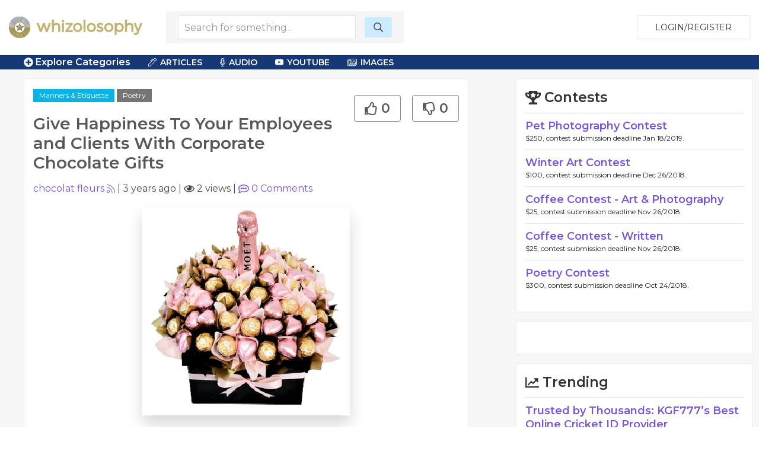

--- FILE ---
content_type: text/html; charset=UTF-8
request_url: https://whizolosophy.com/category/manners-etiquette/article-poetry/give-happiness-to-your-employees-and-clients-with-corporate-chocolate-gifts
body_size: 9825
content:
<html class="no-js" lang="">
    <head>
        <meta charset="utf-8">
        <meta http-equiv="x-ua-compatible" content="ie=edge">
        <!-- CSRF Token -->
        <meta name="csrf-token" content="lzsiLd8nIlwctHm7R8kAhLi0NiS6Pkgg14woAvHt">    
        <title>Whizolosophy | Give Happiness To Your Employees and Clients With Corporate Chocolate Gifts</title>
        <meta name="viewport" content="width=device-width, initial-scale=1">
        <meta http-equiv="cache-control" content="max-age=0" />
        <meta http-equiv="cache-control" content="no-cache" />
        <meta http-equiv="expires" content="0" />
        <meta http-equiv="expires" content="Tue, 01 Jan 1980 1:00:00 GMT" />
        <meta http-equiv="pragma" content="no-cache" />
        <link rel="manifest" href="site.webmanifest">
        <link rel="icon" type="image/png" href="/favicon.png">
        <!-- Place favicon.ico in the root directory -->
        <link rel="stylesheet" href="https://cdnjs.cloudflare.com/ajax/libs/balloon-css/0.5.0/balloon.min.css">

        <link rel="stylesheet" href="https://whizolosophy.com/public/theme/css/normalize.css">

        <link rel="stylesheet" href="https://whizolosophy.com/public/css/whiz_style.css?v=1768386627">
        <link rel="stylesheet" href="https://whizolosophy.com/public/css/app.css">


        <script src="https://ajax.googleapis.com/ajax/libs/jquery/3.2.1/jquery.min.js"></script>
        <script src="https://cdnjs.cloudflare.com/ajax/libs/Chart.js/2.4.0/Chart.bundle.min.js"></script>

        <script src="https://whizolosophy.com/public/js/manifest.js?v=1768386627"></script>
        <script  src="https://whizolosophy.com/public/js/vendor.js?v=1768386627"></script>

        <link type="text/css" rel="stylesheet" href="https://cdn.jsdelivr.net/jquery.jssocials/1.4.0/jssocials.css" />
        <script type="text/javascript" src="https://cdn.jsdelivr.net/jquery.jssocials/1.4.0/jssocials.min.js"></script>
        <script src="https://cdnjs.cloudflare.com/polyfill/v2/polyfill.min.js?features=Promise"></script>
        <script type="text/javascript">
var _const = {
    url: "https://whizolosophy.com",
};
$.ajaxSetup({
    headers: {
        'X-CSRF-TOKEN': $('meta[name="csrf-token"]').attr('content')
    }
});
        </script>
        <meta property="og:image" content="https://whizolosophy.com/public/uploads/images/2022/11/1668172905_3c8d9e3225fb4e1962a30c63b0be3a54_350x_crop_center.png" />
<meta name="description" content="Using chocolate&amp;nbsp;Hampers With Bite&amp;nbsp;for businesses as a marketing tool gives recipients great gifts that they associate with you and your business. Choc"/>
<meta property="og:url" content="https://whizolosophy.com/category/manners-etiquette/article-poetry/give-happiness-to-your-employees-and-clients-with-corporate-chocolate-gifts" />
<meta property="og:type" content="article" />
<meta property="og:title" content="Give Happiness To Your Employees and Clients With Corporate Chocolate Gifts" />
	
	
	<script type="text/javascript">
 window._mNHandle = window._mNHandle || {};
window._mNHandle.queue = window._mNHandle.queue || [];
 medianet_versionId = "3121199";
 </script>
<script src="//contextual.media.net/dmedianet.js?cid=8CUMRW1P3" async="async"></script>


    </head>
    <body>
<script type = "text/javascript">
    function callMedianetScripts() {
        
        setTimeout(function () {
            try {
                window._mNHandle.queue.push(function () {
                    window._mNDetails.loadTag("474115942", "300x250", "474115942");
                });
            }
            catch (error) {}
        }, 0);
    }
</script>
<!--<script type="text/javascript" src="https://whizolosophy.com/public/js/app.js?v=0.41" onload="callMedianetScripts()"></script>-->
        <!--[if lte IE 9]>
            <p class="browserupgrade">You are using an <strong>outdated</strong> browser. Please <a href="https://browsehappy.com/">upgrade your browser</a> to improve your experience and security.</p>
        <![endif]-->
        <div id="whiz_app" logged='null'>
            <header class="boundary-align">
    <div class="uk-container uk-container-large uk-padding uk-padding-small">
        <div class="uk-child-width-1-2 uk-child-width-auto@m uk-flex uk-flex-middle" uk-grid>
            <div class="">
                <a href="https://whizolosophy.com" class="uk-logo"><img src="https://whizolosophy.com/public/theme/images/whiz_logo_new.png"></a> 
            </div>
                            <search-component></search-component>
                        <div class="uk-text-right uk-width-expand">
                                                <button onclick="whiz_app.$refs.home_login.open()" class="uk-button uk-button-default" type="button">Login/Register</button>
                      <!--<a class="uk-button uk-button-default" href="https://whizolosophy.com/login" type="button">Login/Register</a>-->
                                        </div>
        </div>
    </div>
</header>        
            <post-editor ref="post_editor"></post-editor>
            <login-component ref="login_component" ></login-component>
            <contest-submit ref="contest_submit"></contest-submit>
            <single-art ref="single_art"></single-art>   
            <home-login ref="home_login"></home-login>
                        <edit-post-component ref="edit_post_component" user="user"></edit-post-component> 
<div class="marquee_container">
	<div class="uk-container uk-container-large">
		<div class="uk-grid-small uk-flex uk-flex-middle" uk-grid>
			<div class="uk-width-1-1 uk-width-auto@m">
				<a  class="menu_toggles" uk-toggle="target: .toggle-menu; animation: uk-animation-fade; mode: click">
					<div class="toggle-menu" ><span class="fas fa-plus-circle"></span> Explore Categories</div>
					<div class="toggle-menu" hidden><span class="fas fa-minus-circle"></span> Close Menu</div>
				</a>					
			</div>
			<!--<div class="uk-visible@m uk-width-expand@m">-->
			<!--	<div class="marquee2">-->
			<!--		<div class="marquee">-->
   <!--                 -->
   <!--                 	  <span class='fas fa-star'></span> Politeness <span class='fas fa-star'></span> Decorum <span class='fas fa-star'></span> Manners <span class='fas fa-star'></span> Appropriate Behaviour <span class='fas fa-star'></span> Etiquette <span class='fas fa-star'></span> Please & Thank You <span class='fas fa-star'></span> Manners Today <span class='fas fa-star'></span> Outdated Manners <span class='fas fa-star'></span>-->
   <!--                 -->
			<!--		</div>-->
			<!--	</div>-->
			<!--</div>-->
			<div class="uk-visible@m uk-width-expand@m">
				<div class="category_top_menu2">
				    <nav class="uk-navbar-container" uk-navbar>
                        <div class="uk-navbar-left">
                            <ul class="uk-navbar-nav">
                                <li>
                                    <a href="#" class="cat-menu"><i class="fal fa-pen-alt"></i> Articles</a>
                                    <div class="uk-navbar-dropdown">
                                        <ul class="uk-nav uk-navbar-dropdown-nav">
                                            <li><a href="https://whizolosophy.com/search/column">Columns</a></li>
                        					<li><a href="https://whizolosophy.com/search/essay">Essays</a></li>
                        					<li><a href="https://whizolosophy.com/search/anecdotal_story">Anecdotal Stories</a></li>
                        					<li><a href="https://whizolosophy.com/search/poetry">Poetry</a></li>
                        					<li><a href="https://whizolosophy.com/search/song_lyrics">Song Lyrics</a></li>
                        					<li><a href="https://whizolosophy.com/search/joke">Jokes</a></li>
                        					<li><a href="https://whizolosophy.com/search/quote">Quotes</a></li>
                        					<li><a href="https://whizolosophy.com/search/interesting_facts">Interesting Facts</a></li>
                                        </ul>
                                    </div>
                                </li>
                                <li>
                                    <a href="#" class="cat-menu"><i class="fal fa-microphone-alt"></i> Audio</a>
                                    <div class="uk-navbar-dropdown">
                                        <ul class="uk-nav uk-navbar-dropdown-nav">
                        					<li><a href="https://whizolosophy.com/search/interview">Interviews</a></li>
                        					<li><a href="https://whizolosophy.com/search/sermon">Sermons</a></li>
                        					<li><a href="https://whizolosophy.com/search/speach_address">Speach Address</a></li>
                        					<li><a href="https://whizolosophy.com/search/comedy">Comedy</a></li>
                        					<li><a href="https://whizolosophy.com/search/audio">Audio</a></li>
                                        </ul>
                                    </div>
                                </li>
                                <li>
                                    <a href="#" class="cat-menu"><i class="fab fa-youtube"></i> YouTube</a>
                                    <div class="uk-navbar-dropdown">
                                        <ul class="uk-nav uk-navbar-dropdown-nav">
                        					<li><a href="https://whizolosophy.com/search/Ted Talks">Ted Talks</a></li>
                        					<li><a href="https://whizolosophy.com/search/Motivational Videos">Motivational Videos</a></li>
                        					<li><a href="https://whizolosophy.com/search/Self-Help Videos">Self-Help Videos</a></li>
                        					<li><a href="https://whizolosophy.com/search/Funny Videos">Funny Videos</a></li>
                        					<li><a href="https://whizolosophy.com/search/How-To Videos">Informational Videos</a></li>
                        					<li><a href="https://whizolosophy.com/search/How-To Videos">Kid's Videos</a></li>
                        					<li><a href="https://whizolosophy.com/search/Music Videos">Music Videos</a></li>
                                        </ul>
                                    </div>
                                </li>
                                <li>
                                    <a href="#" class="cat-menu"><i class="fal fa-images"></i> Images</a>
                                    <div class="uk-navbar-dropdown">
                                        <ul class="uk-nav uk-navbar-dropdown-nav">
                        					<li><a href="https://whizolosophy.com/search/Photo">Photos</a></li>
                        					<li><a href="https://whizolosophy.com/search/Vector Graphic">Vector Graphics</a></li>
                        					<li><a href="https://whizolosophy.com/search/Illustration">Illustrations</a></li>
                        					<li><a href="https://whizolosophy.com/search/Comic Strips">Comic Strips</a></li>
                        					<li><a href="https://whizolosophy.com/search/Charts &amp; Graphs">Charts & Graphs</a></li>
                        					<li><a href="https://whizolosophy.com/search/Quotes">Picture Quotes</a></li>
                                        </ul>
                                    </div>
                                </li>
                            </ul>
                        </div>
                    </nav>
				</div>
			</div>
		</div>
	</div>
</div>

<div class="toggle-menu main_menu_container" hidden>
	<div class="uk-container uk-container-large">
		<div class="main_menu_content">				
			<div uk-grid>
				<div class="uk-width-1-1">
						                	                <div class="uk-child-width-1-1 uk-child-width-1-3@l uk-grid-collapse uk-text-center" uk-grid>
						<div>
							<div class="uk-inline-clip uk-transition-toggle">
								<img class="uk-transition-scale-up uk-transition-opaque" src="https://whizolosophy.com/public/theme/images/new_contests.jpg">
								<div class="uk-position-center">
									<h3>Contests</h3>
									<p>Contribute &amp; Win</p>
								</div>
								<a class="uk-position-cover" href="https://whizolosophy.com/all-contest"></a>
							</div>
						</div>
						<div>
							<div class="uk-inline-clip uk-transition-toggle">
								<img class="uk-transition-scale-up uk-transition-opaque" src="https://whizolosophy.com/public/theme/images/random_forum.jpg">
								<div class="uk-position-center">
									<h3>Forums</h3>
									<p>The most unique discussion boards</p>
								</div>
								<a class="uk-position-cover" href="https://whizolosophy.com/all-forums"></a>
							</div>
						</div>
						<div>
							<div class="uk-inline-clip uk-transition-toggle">
								<img class="uk-transition-scale-up uk-transition-opaque" src="https://whizolosophy.com/public/theme/images/new_staff_choice.jpg">
								<div class="uk-position-center">
									<h3>Whiz Picks</h3>
									<p>Hand selected posts from all categories</p>
								</div>
								<a class="uk-position-cover" href="https://whizolosophy.com/all-whiz-picks"></a>
							</div>
						</div>
					</div>
				</div>
				<div class="uk-width-1-1">
					<ul class="uk-child-width-1-1 uk-child-width-1-2@s uk-child-width-1-3@m uk-child-width-1-4@l uk-child-width-1-5@xl  uk-flex uk-flex-middle" uk-grid uk-margin="uk-margin-large">
									                			                    <li class="uk-grid-margin uk-margin-small-top"><a href="https://whizolosophy.com/category/abuse-the-abuser">Abuse &amp; The Abuser</a></li>
			                			                    <li class="uk-grid-margin uk-margin-small-top"><a href="https://whizolosophy.com/category/achievement">Achievement</a></li>
			                			                    <li class="uk-grid-margin uk-margin-small-top"><a href="https://whizolosophy.com/category/activity-fitness-sport">Activity, Fitness &amp; Sport</a></li>
			                			                    <li class="uk-grid-margin uk-margin-small-top"><a href="https://whizolosophy.com/category/aging-maturity">Aging &amp; Maturity</a></li>
			                			                    <li class="uk-grid-margin uk-margin-small-top"><a href="https://whizolosophy.com/category/altruism-kindness">Altruism &amp; Kindness</a></li>
			                			                    <li class="uk-grid-margin uk-margin-small-top"><a href="https://whizolosophy.com/category/atrocities-racism-inequality">Atrocities, Racism &amp; Inequality</a></li>
			                			                    <li class="uk-grid-margin uk-margin-small-top"><a href="https://whizolosophy.com/category/challenges-pitfalls">Challenges &amp; Pitfalls</a></li>
			                			                    <li class="uk-grid-margin uk-margin-small-top"><a href="https://whizolosophy.com/category/choices-decisions">Choices &amp; Decisions</a></li>
			                			                    <li class="uk-grid-margin uk-margin-small-top"><a href="https://whizolosophy.com/category/communication-skills">Communication Skills</a></li>
			                			                    <li class="uk-grid-margin uk-margin-small-top"><a href="https://whizolosophy.com/category/crime-punishment">Crime &amp; Punishment</a></li>
			                			                    <li class="uk-grid-margin uk-margin-small-top"><a href="https://whizolosophy.com/category/dangerous-situations">Dangerous Situations</a></li>
			                			                    <li class="uk-grid-margin uk-margin-small-top"><a href="https://whizolosophy.com/category/dealing-with-addictions">Dealing with Addictions</a></li>
			                			                    <li class="uk-grid-margin uk-margin-small-top"><a href="https://whizolosophy.com/category/debatable-issues-moral-questions">Debatable Issues &amp; Moral Questions</a></li>
			                			                    <li class="uk-grid-margin uk-margin-small-top"><a href="https://whizolosophy.com/category/determination-achievement">Determination &amp; Achievement</a></li>
			                			                    <li class="uk-grid-margin uk-margin-small-top"><a href="https://whizolosophy.com/category/diet-nutrition">Diet &amp; Nutrition</a></li>
			                			                    <li class="uk-grid-margin uk-margin-small-top"><a href="https://whizolosophy.com/category/employment-career">Employment &amp; Career</a></li>
			                			                    <li class="uk-grid-margin uk-margin-small-top"><a href="https://whizolosophy.com/category/ethical-dilemmas">Ethical dilemmas</a></li>
			                			                    <li class="uk-grid-margin uk-margin-small-top"><a href="https://whizolosophy.com/category/experience-adventure">Experience &amp; Adventure</a></li>
			                			                    <li class="uk-grid-margin uk-margin-small-top"><a href="https://whizolosophy.com/category/faith-something-to-believe-in">Faith, Something to Believe in</a></li>
			                			                    <li class="uk-grid-margin uk-margin-small-top"><a href="https://whizolosophy.com/category/fears-phobias">Fears &amp; Phobias</a></li>
			                			                    <li class="uk-grid-margin uk-margin-small-top"><a href="https://whizolosophy.com/category/friends-acquaintances">Friends &amp; Acquaintances</a></li>
			                			                    <li class="uk-grid-margin uk-margin-small-top"><a href="https://whizolosophy.com/category/habits-good-bad">Habits. Good &amp; Bad</a></li>
			                			                    <li class="uk-grid-margin uk-margin-small-top"><a href="https://whizolosophy.com/category/honour-respect">Honour &amp; Respect</a></li>
			                			                    <li class="uk-grid-margin uk-margin-small-top"><a href="https://whizolosophy.com/category/human-nature">Human Nature</a></li>
			                			                    <li class="uk-grid-margin uk-margin-small-top"><a href="https://whizolosophy.com/category/image-uniqueness">Image &amp; Uniqueness</a></li>
			                			                    <li class="uk-grid-margin uk-margin-small-top"><a href="https://whizolosophy.com/category/immediate-family-relations">Immediate Family Relations</a></li>
			                			                    <li class="uk-grid-margin uk-margin-small-top"><a href="https://whizolosophy.com/category/influence-negotiation">Influence &amp; Negotiation</a></li>
			                			                    <li class="uk-grid-margin uk-margin-small-top"><a href="https://whizolosophy.com/category/interdependence-independence">Interdependence &amp; Independence</a></li>
			                			                    <li class="uk-grid-margin uk-margin-small-top"><a href="https://whizolosophy.com/category/life-s-big-questions">Life&#039;s Big Questions</a></li>
			                			                    <li class="uk-grid-margin uk-margin-small-top"><a href="https://whizolosophy.com/category/love-dating-marriage">Love, Dating &amp; Marriage</a></li>
			                			                    <li class="uk-grid-margin uk-margin-small-top"><a href="https://whizolosophy.com/category/manners-etiquette">Manners &amp; Etiquette</a></li>
			                			                    <li class="uk-grid-margin uk-margin-small-top"><a href="https://whizolosophy.com/category/money-finances">Money &amp; Finances</a></li>
			                			                    <li class="uk-grid-margin uk-margin-small-top"><a href="https://whizolosophy.com/category/moods-emotions">Moods &amp; Emotions</a></li>
			                			                    <li class="uk-grid-margin uk-margin-small-top"><a href="https://whizolosophy.com/category/other-beneficial-approaches">Other Beneficial Approaches</a></li>
			                			                    <li class="uk-grid-margin uk-margin-small-top"><a href="https://whizolosophy.com/category/other-relationships">Other Relationships</a></li>
			                			                    <li class="uk-grid-margin uk-margin-small-top"><a href="https://whizolosophy.com/category/overall-health">Overall health</a></li>
			                			                    <li class="uk-grid-margin uk-margin-small-top"><a href="https://whizolosophy.com/category/passions-strengths">Passions &amp; Strengths</a></li>
			                			                    <li class="uk-grid-margin uk-margin-small-top"><a href="https://whizolosophy.com/category/peace-forgiveness">Peace &amp; Forgiveness</a></li>
			                			                    <li class="uk-grid-margin uk-margin-small-top"><a href="https://whizolosophy.com/category/personal-change">Personal Change</a></li>
			                			                    <li class="uk-grid-margin uk-margin-small-top"><a href="https://whizolosophy.com/category/personal-development">Personal Development</a></li>
			                			                    <li class="uk-grid-margin uk-margin-small-top"><a href="https://whizolosophy.com/category/politics-governance">Politics &amp; Governance</a></li>
			                			                    <li class="uk-grid-margin uk-margin-small-top"><a href="https://whizolosophy.com/category/positive-negative-attitudes">Positive &amp; Negative Attitudes</a></li>
			                			                    <li class="uk-grid-margin uk-margin-small-top"><a href="https://whizolosophy.com/category/rights-freedom">Rights &amp; Freedom</a></li>
			                			                    <li class="uk-grid-margin uk-margin-small-top"><a href="https://whizolosophy.com/category/self-harm-self-sabotage">Self Harm &amp; Self Sabotage</a></li>
			                			                    <li class="uk-grid-margin uk-margin-small-top"><a href="https://whizolosophy.com/category/sexual-preferences">Sexual Preferences</a></li>
			                			                    <li class="uk-grid-margin uk-margin-small-top"><a href="https://whizolosophy.com/category/sexual-relations">Sexual Relations</a></li>
			                			                    <li class="uk-grid-margin uk-margin-small-top"><a href="https://whizolosophy.com/category/sins">Sins</a></li>
			                			                    <li class="uk-grid-margin uk-margin-small-top"><a href="https://whizolosophy.com/category/thanks-gratitude">Thanks &amp; Gratitude</a></li>
			                			                    <li class="uk-grid-margin uk-margin-small-top"><a href="https://whizolosophy.com/category/the-legacy-we-leave">The Legacy We Leave</a></li>
			                			                    <li class="uk-grid-margin uk-margin-small-top"><a href="https://whizolosophy.com/category/the-search-for-happiness">The Search for Happiness</a></li>
			                			                    <li class="uk-grid-margin uk-margin-small-top"><a href="https://whizolosophy.com/category/time-past-present-future">Time. Past, present &amp; Future</a></li>
			                			                    <li class="uk-grid-margin uk-margin-small-top"><a href="https://whizolosophy.com/category/today-s-world-projecting-tomorrow">Today&#039;s World, Projecting Tomorrow</a></li>
			                			                    <li class="uk-grid-margin uk-margin-small-top"><a href="https://whizolosophy.com/category/truth-character">Truth &amp; Character</a></li>
			                			                    <li class="uk-grid-margin uk-margin-small-top"><a href="https://whizolosophy.com/category/unattractive-qualities">Unattractive Qualities</a></li>
			                			                    <li class="uk-grid-margin uk-margin-small-top"><a href="https://whizolosophy.com/category/wisdom-knowledge">Wisdom &amp; Knowledge</a></li>
			                		                					</ul>
					<a class="uk-float-right" uk-toggle="target: .toggle-menu; animation: uk-animation-fade; mode: click">
						<div class="toggle-menu" hidden><span class="fas fa-minus-circle"></span> Close Menu</div>
					</a>
				</div>
			</div>
		</div>
	</div>	
</div>	 
<div class="single_post">
    <section class="uk-container-expand">
        <div class="" uk-grid>	
            <div class="uk-width-expand">
                            <div class="uk-container">
                    <div class="post_hug">
                        <div class="uk-grid-small uk-margin-bottom" uk-grid>
                            <div class="uk-width-expand">
								<div class="cat_highlight"><a href="https://whizolosophy.com/category/manners-etiquette" uk-tooltip="Category">Manners &amp; Etiquette</a>
								<a class="post_type" href="https://whizolosophy.com/category/manners-etiquette/poetry" uk-tooltip="Post Type">Poetry</a> 
																</div>
                                <h1 class="uk-margin-top">Give Happiness To Your Employees and Clients With Corporate Chocolate Gifts</h1>
                            </div>
                            <div class="uk-width-auto">
								<div class="uk-text-right">
                                    <post-like post-like='&quot;&quot;' post-id="636e4c706e47a705522e3ce7" total-like="0" total-dislike="0" type=""></post-like>
                                </div>
								<div  class="uk-hidden@s share_container_mobile">
									<div id="mobile_share"></div>
								</div>
                                <div class="uk-inline uk-hidden" v-clipboard="onCopyAction('')">
									<input class="uk-input clipboard-input" type="text" value="">
								</div>
                            </div>
                      
                            <div class="uk-width-small uk-hidden">
                                <div class="profile_circle">
                                                                        <img src="https://lh5.googleusercontent.com/-pSzX8mQTC5E/AAAAAAAAAAI/AAAAAAAAAAA/AMZuuclsGIkFH0QJmiAFJcjzYQ2FKe1MWg/s50/photo.jpg">
                                                                    </div>
                            </div>
                            <div class="uk-width-1-1">
                                                                								<a href="https://whizolosophy.com/user/chocolat" uk-tooltip="Post Creator">chocolat fleurs</a> <post-user-follow user='null' id="5f9a9c9704318e3cd542ba52"></post-user-follow>|
                                <span uk-tooltip="Post date">3 years ago</span> | <span uk-tooltip="Views"><i class="far fa-eye" ></i> 2 views</span> | <a href="#comments" uk-scroll uk-tooltip="Comments"><i class="far fa-comment-alt"></i> <span v-text="totalComments"></span> Comments</a>
                                <div class="uk-hidden">
                                    <post-like post-like='&quot;&quot;' post-id="636e4c706e47a705522e3ce7" total-like="0" total-dislike="0" user='null' id="5f9a9c9704318e3cd542ba52"></post-like>
                                </div>
                            </div>
                        </div>   
                        
                                                <div class="post_featured_image uk-text-center" uk-lightbox>
                                                                                                       <a href="https://whizolosophy.com/public/uploads/images/2022/11/1668172905_3c8d9e3225fb4e1962a30c63b0be3a54_350x_crop_center.png" data-caption="Give Happiness To Your Employees and Clients With Corporate Chocolate Gifts">
                                <img class="uk-box-shadow-bottom uk-box-shadow-large" src="https://whizolosophy.com/public/uploads/images/2022/11/1668172905_3c8d9e3225fb4e1962a30c63b0be3a54_350x_crop_center.png">
                            </a>
                                                                                                        </div>
                                                
                                                <hr class="uk-divider-icon">

                        <div class="uk-grid-collapse" uk-grid>
                            <div class="uk-width-auto uk-visible@m" id="share_container">
                                <div>
                                    <div  class="share_container">
                                        <div id="share" uk-sticky="bottom: #share_container"></div>
                                    </div>
                                </div>
                                                            </div>
                            <div class="uk-width-expand">
                                <!--if no image for article, then use the css that was selected on creation-->
                                <!--IF, the character count is over 140, then DONT add the CSS for the Post.-->
                                                                <article class="post_information">
                                    <!--dont add .dropcap class on this page.-->
                                    <p><p class="ql-align-justify">Using chocolate&nbsp;<strong>Hampers With Bite</strong>&nbsp;for businesses as a marketing tool gives recipients great gifts that they associate with you and your business. Chocolate from&nbsp;<strong>Hamper Emporium</strong>&nbsp;is a favorite for most people, and offering them chocolate helps to strengthen your logo around the office. Corporate&nbsp;<a href="https://chocolatfleurs.com.au/collections/hampers" target="_blank"><strong>Christmas Hampers</strong></a>&nbsp;are well-received and should be a part of your marketing arsenal.</p><p class="ql-align-justify">Give this corporate&nbsp;<strong>Gift Hampers</strong>&nbsp;to a large corporate department. Offer huge baskets filled with dozens of individual chocolate treats for everyone to share. Large&nbsp;<strong>Food Hampers</strong>&nbsp;that everyone can share, that bring people together, are great corporate gifts. If your customers are all part of the services of a large company and are convenient, self-delivery really shows your interest and leaves a lasting impression. If you are giving&nbsp;<strong>Lollypotz</strong>&nbsp;gifts to more intimate individuals or groups, you can offer smaller&nbsp;<strong>Congratulations Chocolate Bouquet</strong>. Your business can drop shipping dozens of individual&nbsp;<strong>Congratulations Chocolate Gifts</strong>&nbsp;at a much lower price. You can put mugs with a few pieces of chocolate and a bag of hot chocolate in it. Remember to engrave your personalized mugs. A gift full of chocolate goodies and&nbsp;<strong>Perfume Gifts</strong>&nbsp;that can be stored long after the chocolate is gone. ItÕs fun for them and a useful thing to keep your logo.</p><p class="ql-align-center"><img src="https://netboardme-cf1.s3.amazonaws.com/published/86502/files/3c8d9e3225fb4e1962a30c63b0be3a54_350x_crop_center.png"></p><p class="ql-align-justify">Chocolate corporate gift baskets can be customized for specific recipients Golf themed&nbsp;<a href="https://chocolatfleurs.com.au/collections/corporate-gifts" target="_blank"><strong>Corporate Gifts Sydney</strong></a>&nbsp;are baskets with golf balls, chocolates and other items. with custom printed ribbon Suitable for golf lovers Thank you for the corporate themed baskets you showed your gratitude for the chocolate cakes. Reach out to customers who help you build your business, or to the people who run your business every day. Christmas chocolate baskets are a crowd favorite. Give&nbsp;<strong>Corporate Christmas Gifts</strong>&nbsp;with a Christmas theme for Christmas. Do not forget personal hot chocolate mugs to keep business partners warm in the winter. Kosher certification can also be found in many manufacturers. Offer a bespoke Belgian chocolate centerpiece in a tri-tier box filled with Belgian chocolate truffles. Custom-made chocolate that will suit any recipient. Photo Chocolates are also available now. Logos or images can now be printed with a four-color printing process using FDA approved edible food dyes. This gift set comes with chocolate velvet. Choose a logo or image for the recipient or for your company, in any case it will definitely be an unforgettable chocolate gift.</p><p class="ql-align-justify">Chocolate corporate&nbsp;<strong>Birthday Chocolate Box</strong>&nbsp;can be purchased at many different prices.</p><ol><li class="ql-align-justify">There are different investment levels for your corporate&nbsp;<strong>Birthday Chocolate Gifts</strong>Depending on your business needs, they can range from small printed mugs shipped to dozens of business partners to baskets filled with expensive chocolate that you can personally deliver. Each is equally important and useful depending on your specific needs. Giving awards or recognizing gifts of something more extravagant is more appropriate. You can give your baths carved copper of finely chopped chocolate. Anything you can gift that has been kept long after the treats have disappeared makes a great&nbsp;<strong>Thank You Hamper</strong>&nbsp;gift.</li></ol><p><br></p></p>
                                </article>
                            </div>
                        </div>
                        <!-- type event -->
                                                
                                                                                    <p class="source_by uk-margin-top">Created by: <a href="https://whizolosophy.com/user/chocolat">chocolat fleurs</a></p>
                                                    
                        <h2 class="uk-heading-line uk-text-center uk-margin-medium">
                            <span title="Recommendations are here to add some substance to your comments. Recommend a movie, book, video, website, or quote." uk-tooltip><i class="far fa-bullhorn"></i> Recommended</span></h2>


                        <div class="recommended_container">
                            <!--list 12 popular and 12 of the newest. Total of 24 always. After that we need to paginate. -->

                                                        
                                                                                    
                                                        
                                                                                    <br />
                                                        <a class="recom_some" onclick="whiz_app.$refs.login_component.open()">Recommend Something</a>
                                                    </div>
                        <br>
                        <div id="comments">
                        <h2 class="uk-heading-line uk-text-center uk-margin-medium"><span title="Have a comment or question about this post?" uk-tooltip><i class="far fa-comments"></i> Comments</span></h2>
                                                <comment-list post-id="636e4c706e47a705522e3ce7" user-img="/public/theme/images/profile_pic_s.png" type=""></comment-list>
                        </div>
                        <!--<h2 class="uk-heading-line uk-text-center uk-margin-medium"><span><i class="far fa-newspaper"></i> Suggested</span></h2>-->

                        <!--<div class="cat_area cat_1">-->

                        <!--    <div class="cat_m">-->
                        <!--        <div class="uk-child-width-1-2 uk-flex uk-flex-middle" uk-grid>-->
                        <!--            <div><h3>Unattractive Qualities</h3></div>-->
                        <!--            <div class="uk-hidden">-->
                        <!--                <ul class="cat_sort uk-flex-right" uk-tab>-->
                        <!--                    <li><a>All</a></li>-->
                        <!--                    <li><a>Literature</a></li>-->
                        <!--                    <li><a>Audio</a></li>-->
                        <!--                    <li><a>Video</a></li>-->
                        <!--                    <li><a>Events</a></li>-->
                        <!--                </ul>-->
                        <!--            </div>-->
                        <!--        </div>	-->
                        <!--    </div>	-->

                        <!--    <div class="uk-child-width-1-3@s uk-grid-small" uk-grid>-->

                        <!--    </div>-->
                        <!--</div>-->

                        <!--<div class="cat_area cat_2">-->

                        <!--    <div class="cat_m">-->
                        <!--        <div class="uk-child-width-1-2 uk-flex uk-flex-middle" uk-grid>-->
                        <!--            <div><h3>Unattractive Qualities</h3></div>-->
                        <!--            <div class="uk-hidden">-->
                        <!--                <ul class="cat_sort uk-flex-right" uk-tab>-->
                        <!--                    <li><a>All</a></li>-->
                        <!--                    <li><a>Literature</a></li>-->
                        <!--                    <li><a>Audio</a></li>-->
                        <!--                    <li><a>Video</a></li>-->
                        <!--                    <li><a>Events</a></li>-->
                        <!--                </ul>-->
                        <!--            </div>-->
                        <!--        </div>	-->
                        <!--    </div>	-->

                        <!--    <div class="uk-child-width-1-3@s uk-grid-small" uk-grid>-->


                        <!--    </div>-->
                        <!--</div>-->


                    </div><!--hug-->
                </div><!--container-->
            </div>
            <div class="uk-width-large@l uk-width-1-1">
                                <aside>
    <test-component></test-component>
	
	<div class="media_ads right_sidebar_group">
<div id="474115942">
    
</div>


		</div>
		
		
        <div class="right_sidebar_group trending_sidebar">
        <h3><i class="far fa-chart-line"></i> Trending</h3>
                <div class="single_trend">
            <div class="uk-grid-collapse" uk-grid>
                <div class="uk-width-auto">
                    <!--This icon is for the type of post-->
                    <!--<i class="fal fa-coffee"></i>Poem
                    <i class="fal fa-file-alt"></i>Lyrics
                    
                    <i class="fal fa-pen-alt"></i>Article
                    <i class="fal fa-microphone-alt"></i>Song
                    <i class="fal fa-film-alt"></i>Video
                    <i class="fal fa-chart-pie"></i>Polls
                    <i class="fal fa-music"></i>Audio
                    <i class="fal fa-calendar"></i>Event-->
                    <!--default icon-->
                    <i class=""></i>
                </div>
                <div class="uk-width-expand">
                    <h2><a href="https://whizolosophy.com/category/time-past-present-future/article-essay/trusted-by-thousands-kgf777-s-best-online-cricket-id-provider">Trusted by Thousands: KGF777’s Best Online Cricket ID Provider</a></h2>
                    <div class="author_time"><a href="https://whizolosophy.com/user/kgf777-1">kgf777 exchange - </a>1 year ago</div>
                </div>
            </div>
        </div>

                <div class="single_trend">
            <div class="uk-grid-collapse" uk-grid>
                <div class="uk-width-auto">
                    <!--This icon is for the type of post-->
                    <!--<i class="fal fa-coffee"></i>Poem
                    <i class="fal fa-file-alt"></i>Lyrics
                    
                    <i class="fal fa-pen-alt"></i>Article
                    <i class="fal fa-microphone-alt"></i>Song
                    <i class="fal fa-film-alt"></i>Video
                    <i class="fal fa-chart-pie"></i>Polls
                    <i class="fal fa-music"></i>Audio
                    <i class="fal fa-calendar"></i>Event-->
                    <!--default icon-->
                    <i class=""></i>
                </div>
                <div class="uk-width-expand">
                    <h2><a href="https://whizolosophy.com/category/faith-something-to-believe-in/article-essay/indian-ceramic-tiles-gaining-popularity-in-europe">Indian Ceramic Tiles Gaining Popularity in Europe</a></h2>
                    <div class="author_time"><a href="https://whizolosophy.com/user/grandor">Grandor Ceramico - </a>1 year ago</div>
                </div>
            </div>
        </div>

                <div class="single_trend">
            <div class="uk-grid-collapse" uk-grid>
                <div class="uk-width-auto">
                    <!--This icon is for the type of post-->
                    <!--<i class="fal fa-coffee"></i>Poem
                    <i class="fal fa-file-alt"></i>Lyrics
                    
                    <i class="fal fa-pen-alt"></i>Article
                    <i class="fal fa-microphone-alt"></i>Song
                    <i class="fal fa-film-alt"></i>Video
                    <i class="fal fa-chart-pie"></i>Polls
                    <i class="fal fa-music"></i>Audio
                    <i class="fal fa-calendar"></i>Event-->
                    <!--default icon-->
                    <i class=""></i>
                </div>
                <div class="uk-width-expand">
                    <h2><a href="https://whizolosophy.com/category/overall-health/article-essay/best-injection-manufacturing-plants-in-hyderabad-intelicure-lifesciences">Best Injection Manufacturing Plants in Hyderabad - Intelicure Lifesciences</a></h2>
                    <div class="author_time"><a href="https://whizolosophy.com/user/kuldeep-5">Kuldeep Jindal (Intelicure) - </a>1 year ago</div>
                </div>
            </div>
        </div>

                <div class="single_trend">
            <div class="uk-grid-collapse" uk-grid>
                <div class="uk-width-auto">
                    <!--This icon is for the type of post-->
                    <!--<i class="fal fa-coffee"></i>Poem
                    <i class="fal fa-file-alt"></i>Lyrics
                    
                    <i class="fal fa-pen-alt"></i>Article
                    <i class="fal fa-microphone-alt"></i>Song
                    <i class="fal fa-film-alt"></i>Video
                    <i class="fal fa-chart-pie"></i>Polls
                    <i class="fal fa-music"></i>Audio
                    <i class="fal fa-calendar"></i>Event-->
                    <!--default icon-->
                    <i class=""></i>
                </div>
                <div class="uk-width-expand">
                    <h2><a href="https://whizolosophy.com/category/other-beneficial-approaches/article-essay/hikvision-cctv-cameras-for-dubai-s-security-needs">Hikvision CCTV Cameras for Dubai&#039;s Security Needs</a></h2>
                    <div class="author_time"><a href="https://whizolosophy.com/user/alpha-44">alpha capitals - </a>1 year ago</div>
                </div>
            </div>
        </div>

                <div class="single_trend">
            <div class="uk-grid-collapse" uk-grid>
                <div class="uk-width-auto">
                    <!--This icon is for the type of post-->
                    <!--<i class="fal fa-coffee"></i>Poem
                    <i class="fal fa-file-alt"></i>Lyrics
                    
                    <i class="fal fa-pen-alt"></i>Article
                    <i class="fal fa-microphone-alt"></i>Song
                    <i class="fal fa-film-alt"></i>Video
                    <i class="fal fa-chart-pie"></i>Polls
                    <i class="fal fa-music"></i>Audio
                    <i class="fal fa-calendar"></i>Event-->
                    <!--default icon-->
                    <i class=""></i>
                </div>
                <div class="uk-width-expand">
                    <h2><a href="https://whizolosophy.com/category/wisdom-knowledge/article-essay/5-reasons-molded-pulp-packaging-design-is-the-future-of-product-packaging">5 Reasons Molded Pulp Packaging Design is the Future of Product Packaging</a></h2>
                    <div class="author_time"><a href="https://whizolosophy.com/user/john-134">john jerry - </a>1 year ago</div>
                </div>
            </div>
        </div>

                        		
    </div>




</aside>            </div>
        </div>
    </section>
</div>
<post-view-counter id="636e4c706e47a705522e3ce7" type=""></post-view-counter> 
        </div>
        <footer>
            <div class="footer_section uk-margin-auto">
    <div class="uk-container">
        <div class="" uk-grid>
            <div class="uk-width-1-1 uk-width-1-4@m">
                <img src="https://whizolosophy.com/public/theme/images/whiz_search_logo.png">
                <p>Give us a follow:</p>
                <ul class="social_follow">
                    <li><a target="_blank" href="https://www.facebook.com/whizolosophy/"><i class="fab fa-facebook"></i></a></li>
                    <li><a target="_blank" href="https://twitter.com/whizolosophy?lang=en"><i class="fab fa-twitter"></i></a></li>
                    <li><a target="_blank" href="https://www.youtube.com/watch?v=HRDxOZ6cIzs"><i class="fab fa-youtube"></i></a></li>
                </ul>
                <p>All rights reserved. Copyright 2026</p>
                <p><a href="https://whizolosophy.com/about-us">About Whizolosphy</a></p>
                <p><a href="https://whizolosophy.com/whizolosophy-vision">Our Vision</a></p>
                <p><a href="https://whizolosophy.com/terms-conditions">Terms & Conditions</a></p>
                <p><a href="https://whizolosophy.com/privacy">Privacy Policy</a></p>
            </div>
            <div class="uk-width-1-1 uk-width-3-4@m">
                <ul class="uk-child-width-1-1 uk-child-width-1-3@m uk-child-width-1-5@l cat_links_foot" uk-grid uk-margin>
                                                                <li><a href="https://whizolosophy.com/category/abuse-the-abuser">Abuse &amp; The Abuser</a></li>
                                            <li><a href="https://whizolosophy.com/category/achievement">Achievement</a></li>
                                            <li><a href="https://whizolosophy.com/category/activity-fitness-sport">Activity, Fitness &amp; Sport</a></li>
                                            <li><a href="https://whizolosophy.com/category/aging-maturity">Aging &amp; Maturity</a></li>
                                            <li><a href="https://whizolosophy.com/category/altruism-kindness">Altruism &amp; Kindness</a></li>
                                            <li><a href="https://whizolosophy.com/category/atrocities-racism-inequality">Atrocities, Racism &amp; Inequality</a></li>
                                            <li><a href="https://whizolosophy.com/category/challenges-pitfalls">Challenges &amp; Pitfalls</a></li>
                                            <li><a href="https://whizolosophy.com/category/choices-decisions">Choices &amp; Decisions</a></li>
                                            <li><a href="https://whizolosophy.com/category/communication-skills">Communication Skills</a></li>
                                            <li><a href="https://whizolosophy.com/category/crime-punishment">Crime &amp; Punishment</a></li>
                                            <li><a href="https://whizolosophy.com/category/dangerous-situations">Dangerous Situations</a></li>
                                            <li><a href="https://whizolosophy.com/category/dealing-with-addictions">Dealing with Addictions</a></li>
                                            <li><a href="https://whizolosophy.com/category/debatable-issues-moral-questions">Debatable Issues &amp; Moral Questions</a></li>
                                            <li><a href="https://whizolosophy.com/category/determination-achievement">Determination &amp; Achievement</a></li>
                                            <li><a href="https://whizolosophy.com/category/diet-nutrition">Diet &amp; Nutrition</a></li>
                                            <li><a href="https://whizolosophy.com/category/employment-career">Employment &amp; Career</a></li>
                                            <li><a href="https://whizolosophy.com/category/ethical-dilemmas">Ethical dilemmas</a></li>
                                            <li><a href="https://whizolosophy.com/category/experience-adventure">Experience &amp; Adventure</a></li>
                                            <li><a href="https://whizolosophy.com/category/faith-something-to-believe-in">Faith, Something to Believe in</a></li>
                                            <li><a href="https://whizolosophy.com/category/fears-phobias">Fears &amp; Phobias</a></li>
                                            <li><a href="https://whizolosophy.com/category/friends-acquaintances">Friends &amp; Acquaintances</a></li>
                                            <li><a href="https://whizolosophy.com/category/habits-good-bad">Habits. Good &amp; Bad</a></li>
                                            <li><a href="https://whizolosophy.com/category/honour-respect">Honour &amp; Respect</a></li>
                                            <li><a href="https://whizolosophy.com/category/human-nature">Human Nature</a></li>
                                            <li><a href="https://whizolosophy.com/category/image-uniqueness">Image &amp; Uniqueness</a></li>
                                            <li><a href="https://whizolosophy.com/category/immediate-family-relations">Immediate Family Relations</a></li>
                                            <li><a href="https://whizolosophy.com/category/influence-negotiation">Influence &amp; Negotiation</a></li>
                                            <li><a href="https://whizolosophy.com/category/interdependence-independence">Interdependence &amp; Independence</a></li>
                                            <li><a href="https://whizolosophy.com/category/life-s-big-questions">Life&#039;s Big Questions</a></li>
                                            <li><a href="https://whizolosophy.com/category/love-dating-marriage">Love, Dating &amp; Marriage</a></li>
                                            <li><a href="https://whizolosophy.com/category/manners-etiquette">Manners &amp; Etiquette</a></li>
                                            <li><a href="https://whizolosophy.com/category/money-finances">Money &amp; Finances</a></li>
                                            <li><a href="https://whizolosophy.com/category/moods-emotions">Moods &amp; Emotions</a></li>
                                            <li><a href="https://whizolosophy.com/category/other-beneficial-approaches">Other Beneficial Approaches</a></li>
                                            <li><a href="https://whizolosophy.com/category/other-relationships">Other Relationships</a></li>
                                            <li><a href="https://whizolosophy.com/category/overall-health">Overall health</a></li>
                                            <li><a href="https://whizolosophy.com/category/passions-strengths">Passions &amp; Strengths</a></li>
                                            <li><a href="https://whizolosophy.com/category/peace-forgiveness">Peace &amp; Forgiveness</a></li>
                                            <li><a href="https://whizolosophy.com/category/personal-change">Personal Change</a></li>
                                            <li><a href="https://whizolosophy.com/category/personal-development">Personal Development</a></li>
                                            <li><a href="https://whizolosophy.com/category/politics-governance">Politics &amp; Governance</a></li>
                                            <li><a href="https://whizolosophy.com/category/positive-negative-attitudes">Positive &amp; Negative Attitudes</a></li>
                                            <li><a href="https://whizolosophy.com/category/rights-freedom">Rights &amp; Freedom</a></li>
                                            <li><a href="https://whizolosophy.com/category/self-harm-self-sabotage">Self Harm &amp; Self Sabotage</a></li>
                                            <li><a href="https://whizolosophy.com/category/sexual-preferences">Sexual Preferences</a></li>
                                            <li><a href="https://whizolosophy.com/category/sexual-relations">Sexual Relations</a></li>
                                            <li><a href="https://whizolosophy.com/category/sins">Sins</a></li>
                                            <li><a href="https://whizolosophy.com/category/thanks-gratitude">Thanks &amp; Gratitude</a></li>
                                            <li><a href="https://whizolosophy.com/category/the-legacy-we-leave">The Legacy We Leave</a></li>
                                            <li><a href="https://whizolosophy.com/category/the-search-for-happiness">The Search for Happiness</a></li>
                                            <li><a href="https://whizolosophy.com/category/time-past-present-future">Time. Past, present &amp; Future</a></li>
                                            <li><a href="https://whizolosophy.com/category/today-s-world-projecting-tomorrow">Today&#039;s World, Projecting Tomorrow</a></li>
                                            <li><a href="https://whizolosophy.com/category/truth-character">Truth &amp; Character</a></li>
                                            <li><a href="https://whizolosophy.com/category/unattractive-qualities">Unattractive Qualities</a></li>
                                            <li><a href="https://whizolosophy.com/category/wisdom-knowledge">Wisdom &amp; Knowledge</a></li>
                                                        </ul>
            </div>
        </div>
    </div>
</div>

<link href="https://fonts.googleapis.com/css?family=Montserrat:300,400,600,800" rel="stylesheet">

<!-- App JS Vue JS -->
<script>
        var vid = document.getElementById("myVideo");
        if(vid){
            vid.playbackRate = 0.8;
        }
</script> 

<script defer src="https://whizolosophy.com/public/js/app.js?v=1768386627" onload="callMedianetScripts()"></script>

<!-- other -->
<script defer src="https://whizolosophy.com/public/theme/js/packs/light.js "></script>
<script defer src="https://whizolosophy.com/public/theme/js/packs/regular.js"></script>
<script defer src="https://whizolosophy.com/public/theme/js/packs/solid.js"></script>
<script defer src="https://whizolosophy.com/public/theme/js/packs/brands.js"></script>
<script defer src="https://whizolosophy.com/public/theme/js/fontawesome.js"></script>

<!-- Global site tag (gtag.js) - Google Analytics -->
<script async src="https://www.googletagmanager.com/gtag/js?id=UA-71515509-1"></script>
<script>
  window.dataLayer = window.dataLayer || [];
  function gtag(){dataLayer.push(arguments);}
  gtag('js', new Date());

  gtag('config', 'UA-71515509-1');
</script>        </footer>
                   
   <script>
	$("#share, #mobile_share").jsSocials({
        showCount: "inside",
        showLabel: false,
        shares: [
        {
            share: "email",
        }, 
        {
            share: "facebook",
            logo: "fab fa-facebook-f"
        }, 
        {
            share: "twitter",
            logo: "fab fa-twitter"
        }, 
        {
            share: "linkedin",
            logo: "fab fa-linkedin-in"
        }]
    });
    $(document).ready(function (){
        $('.post-delete').click(function(){
            var id = $(this).data("id");
            UIkit.modal.confirm('Are you sure you want to permanently delete this post?').then(function () {
                window.location =  _const.url + "/post/delete/" + id;
                return false;
            }, function () {
            });
        });
    });
    
    
</script>
    <script defer src="https://static.cloudflareinsights.com/beacon.min.js/vcd15cbe7772f49c399c6a5babf22c1241717689176015" integrity="sha512-ZpsOmlRQV6y907TI0dKBHq9Md29nnaEIPlkf84rnaERnq6zvWvPUqr2ft8M1aS28oN72PdrCzSjY4U6VaAw1EQ==" data-cf-beacon='{"version":"2024.11.0","token":"c7d3b1dfaac04d48bdc2a71ecf8d073d","r":1,"server_timing":{"name":{"cfCacheStatus":true,"cfEdge":true,"cfExtPri":true,"cfL4":true,"cfOrigin":true,"cfSpeedBrain":true},"location_startswith":null}}' crossorigin="anonymous"></script>
</body>
</html>